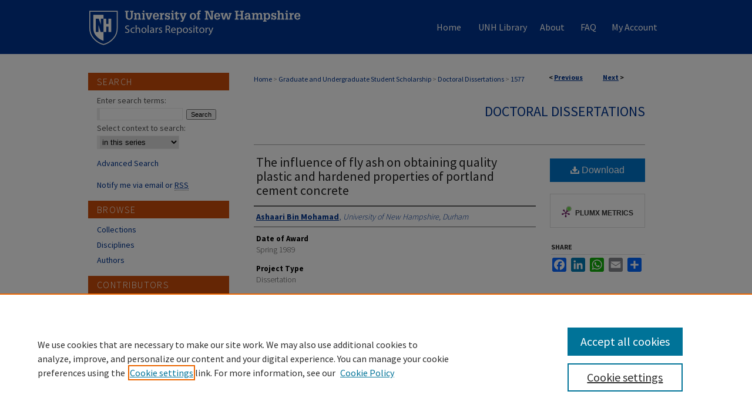

--- FILE ---
content_type: text/html; charset=UTF-8
request_url: https://scholars.unh.edu/dissertation/1577/
body_size: 8438
content:

<!DOCTYPE html>
<html lang="en">
<head><!-- inj yui3-seed: --><script type='text/javascript' src='//cdnjs.cloudflare.com/ajax/libs/yui/3.6.0/yui/yui-min.js'></script><script type='text/javascript' src='//ajax.googleapis.com/ajax/libs/jquery/1.10.2/jquery.min.js'></script><!-- Adobe Analytics --><script type='text/javascript' src='https://assets.adobedtm.com/4a848ae9611a/d0e96722185b/launch-d525bb0064d8.min.js'></script><script type='text/javascript' src=/assets/nr_browser_production.js></script>

<!-- def.1 -->
<meta charset="utf-8">
<meta name="viewport" content="width=device-width">
<title>
"The influence of fly ash on obtaining quality plastic and hardened pro" by Ashaari Bin Mohamad
</title>


<!-- FILE article_meta-tags.inc --><!-- FILE: /srv/sequoia/main/data/scholars.unh.edu/assets/article_meta-tags.inc -->
<!-- FILE: /srv/sequoia/main/data/assets/site/ir_download_link.inc -->
<!-- FILE: /srv/sequoia/main/data/scholars.unh.edu/assets/article_meta-tags.inc (cont) -->
<meta itemprop="name" content="The influence of fly ash on obtaining quality plastic and hardened properties of portland cement concrete">
<meta property="og:title" content="The influence of fly ash on obtaining quality plastic and hardened properties of portland cement concrete">
<meta name="twitter:title" content="The influence of fly ash on obtaining quality plastic and hardened properties of portland cement concrete">
<meta property="article:author" content="Ashaari Bin Mohamad">
<meta name="author" content="Ashaari Bin Mohamad">
<meta name="robots" content="noodp, noydir">
<meta name="description" content="Coal fly ash produced at the Merrimack Power Station, Bow, New Hampshire was tested for chemical and physical properties. Concretes made with these fly ashes were tested for their plastic and hardened properties and compared to ordinary portland cement concrete.
An experimental test burn substituting coal with Refuse-Derived-Fuel(RDF) consisting mainly of waste paper and plastic with heating value of 6000 to 8000 BTU/lb. was done by Public Service of New Hampshire at the Merrimack Power Station. Five percent and ten percent RDF was substituted, on a BTU basis, for coal in the test burns. Twelve (12) test burn days were run with 4 days of 5 percent RDF and 8 days of 10 percent RDF. The effect of RDF on the chemical and physical properties of fly ash and the effect of coal-RDF fly ash on the properties of plastic and hardened concrete were investigated.
Coal fly ash from Merrimack Power Station was classified as an ASTM class F complying to the chemical and physical properties of ASTM C-618 specifications. Coal-RDF fly ash produced during the test burn showed chemical and physical properties comparable to coal fly ash. The average chemical and physical properties of coal-RDF fly ash complied to ASTM C-618 specifications. Concrete made with coal fly ash and coal-RDF fly ash showed increased slump in high paste mixes and decreased slump in low paste mixes. Air content decreased with increased fly ash at a constant dosage of air entrainment. Compressive strength of fly ash concrete at and beyond 28 days were comparable to ordinary portland cement concrete.
Heavy metals were not leached from coal fly ash and coal-RDF fly ash concrete during a column test using a synthetic acid rain of pH 4.5 even though small quantities of cadmium and lead were found to leach from coal fly ash and coal-RDF fly ash during the beginning of the test. The volume of the acid rain was approximately equivalent to 7 years of precipitation, assuming 36 inches of rain per year. A microscopic investigation comparing the structure of pastes made with coal fly ash, coal-RDF fly ash, incinerator fly ash and incinerator bottom ash was conducted.">
<meta itemprop="description" content="Coal fly ash produced at the Merrimack Power Station, Bow, New Hampshire was tested for chemical and physical properties. Concretes made with these fly ashes were tested for their plastic and hardened properties and compared to ordinary portland cement concrete.
An experimental test burn substituting coal with Refuse-Derived-Fuel(RDF) consisting mainly of waste paper and plastic with heating value of 6000 to 8000 BTU/lb. was done by Public Service of New Hampshire at the Merrimack Power Station. Five percent and ten percent RDF was substituted, on a BTU basis, for coal in the test burns. Twelve (12) test burn days were run with 4 days of 5 percent RDF and 8 days of 10 percent RDF. The effect of RDF on the chemical and physical properties of fly ash and the effect of coal-RDF fly ash on the properties of plastic and hardened concrete were investigated.
Coal fly ash from Merrimack Power Station was classified as an ASTM class F complying to the chemical and physical properties of ASTM C-618 specifications. Coal-RDF fly ash produced during the test burn showed chemical and physical properties comparable to coal fly ash. The average chemical and physical properties of coal-RDF fly ash complied to ASTM C-618 specifications. Concrete made with coal fly ash and coal-RDF fly ash showed increased slump in high paste mixes and decreased slump in low paste mixes. Air content decreased with increased fly ash at a constant dosage of air entrainment. Compressive strength of fly ash concrete at and beyond 28 days were comparable to ordinary portland cement concrete.
Heavy metals were not leached from coal fly ash and coal-RDF fly ash concrete during a column test using a synthetic acid rain of pH 4.5 even though small quantities of cadmium and lead were found to leach from coal fly ash and coal-RDF fly ash during the beginning of the test. The volume of the acid rain was approximately equivalent to 7 years of precipitation, assuming 36 inches of rain per year. A microscopic investigation comparing the structure of pastes made with coal fly ash, coal-RDF fly ash, incinerator fly ash and incinerator bottom ash was conducted.">
<meta name="twitter:description" content="Coal fly ash produced at the Merrimack Power Station, Bow, New Hampshire was tested for chemical and physical properties. Concretes made with these fly ashes were tested for their plastic and hardened properties and compared to ordinary portland cement concrete.
An experimental test burn substituting coal with Refuse-Derived-Fuel(RDF) consisting mainly of waste paper and plastic with heating value of 6000 to 8000 BTU/lb. was done by Public Service of New Hampshire at the Merrimack Power Station. Five percent and ten percent RDF was substituted, on a BTU basis, for coal in the test burns. Twelve (12) test burn days were run with 4 days of 5 percent RDF and 8 days of 10 percent RDF. The effect of RDF on the chemical and physical properties of fly ash and the effect of coal-RDF fly ash on the properties of plastic and hardened concrete were investigated.
Coal fly ash from Merrimack Power Station was classified as an ASTM class F complying to the chemical and physical properties of ASTM C-618 specifications. Coal-RDF fly ash produced during the test burn showed chemical and physical properties comparable to coal fly ash. The average chemical and physical properties of coal-RDF fly ash complied to ASTM C-618 specifications. Concrete made with coal fly ash and coal-RDF fly ash showed increased slump in high paste mixes and decreased slump in low paste mixes. Air content decreased with increased fly ash at a constant dosage of air entrainment. Compressive strength of fly ash concrete at and beyond 28 days were comparable to ordinary portland cement concrete.
Heavy metals were not leached from coal fly ash and coal-RDF fly ash concrete during a column test using a synthetic acid rain of pH 4.5 even though small quantities of cadmium and lead were found to leach from coal fly ash and coal-RDF fly ash during the beginning of the test. The volume of the acid rain was approximately equivalent to 7 years of precipitation, assuming 36 inches of rain per year. A microscopic investigation comparing the structure of pastes made with coal fly ash, coal-RDF fly ash, incinerator fly ash and incinerator bottom ash was conducted.">
<meta property="og:description" content="Coal fly ash produced at the Merrimack Power Station, Bow, New Hampshire was tested for chemical and physical properties. Concretes made with these fly ashes were tested for their plastic and hardened properties and compared to ordinary portland cement concrete.
An experimental test burn substituting coal with Refuse-Derived-Fuel(RDF) consisting mainly of waste paper and plastic with heating value of 6000 to 8000 BTU/lb. was done by Public Service of New Hampshire at the Merrimack Power Station. Five percent and ten percent RDF was substituted, on a BTU basis, for coal in the test burns. Twelve (12) test burn days were run with 4 days of 5 percent RDF and 8 days of 10 percent RDF. The effect of RDF on the chemical and physical properties of fly ash and the effect of coal-RDF fly ash on the properties of plastic and hardened concrete were investigated.
Coal fly ash from Merrimack Power Station was classified as an ASTM class F complying to the chemical and physical properties of ASTM C-618 specifications. Coal-RDF fly ash produced during the test burn showed chemical and physical properties comparable to coal fly ash. The average chemical and physical properties of coal-RDF fly ash complied to ASTM C-618 specifications. Concrete made with coal fly ash and coal-RDF fly ash showed increased slump in high paste mixes and decreased slump in low paste mixes. Air content decreased with increased fly ash at a constant dosage of air entrainment. Compressive strength of fly ash concrete at and beyond 28 days were comparable to ordinary portland cement concrete.
Heavy metals were not leached from coal fly ash and coal-RDF fly ash concrete during a column test using a synthetic acid rain of pH 4.5 even though small quantities of cadmium and lead were found to leach from coal fly ash and coal-RDF fly ash during the beginning of the test. The volume of the acid rain was approximately equivalent to 7 years of precipitation, assuming 36 inches of rain per year. A microscopic investigation comparing the structure of pastes made with coal fly ash, coal-RDF fly ash, incinerator fly ash and incinerator bottom ash was conducted.">
<meta name="keywords" content="Engineering, Civil">
<meta name="bepress_citation_dissertation_institution" content="University of New Hampshire">
<meta name="bepress_citation_dissertation_name" content="Doctor of Philosophy">
<meta name="bepress_citation_author" content="Mohamad, Ashaari Bin">
<meta name="bepress_citation_author_institution" content="University of New Hampshire, Durham">
<meta name="bepress_citation_title" content="The influence of fly ash on obtaining quality plastic and hardened properties of portland cement concrete">
<meta name="bepress_citation_date" content="1989">
<meta name="bepress_citation_pdf_url" content="https://scholars.unh.edu/cgi/viewcontent.cgi?article=2576&amp;context=dissertation">
<meta name="bepress_citation_abstract_html_url" content="https://scholars.unh.edu/dissertation/1577">
<meta name="bepress_citation_online_date" content="2018/4/13">
<meta name="viewport" content="width=device-width">
<!-- Additional Twitter data -->
<meta name="twitter:card" content="summary">
<!-- Additional Open Graph data -->
<meta property="og:type" content="article">
<meta property="og:url" content="https://scholars.unh.edu/dissertation/1577">
<meta property="og:site_name" content="University of New Hampshire Scholars Repository">


<!-- Amplitude -->
<script type="text/javascript">
(function(e,t){var n=e.amplitude||{_q:[],_iq:{}};var r=t.createElement("script")
;r.type="text/javascript";r.async=true
;r.src="https://cdn.amplitude.com/libs/amplitude-4.1.0-min.gz.js"
;r.onload=function(){if(e.amplitude.runQueuedFunctions){
e.amplitude.runQueuedFunctions()}else{
console.log("[Amplitude] Error: could not load SDK")}}
;var i=t.getElementsByTagName("script")[0];i.parentNode.insertBefore(r,i)
;function s(e,t){e.prototype[t]=function(){
this._q.push([t].concat(Array.prototype.slice.call(arguments,0)));return this}}
var o=function(){this._q=[];return this}
;var a=["add","append","clearAll","prepend","set","setOnce","unset"]
;for(var u=0;u<a.length;u++){s(o,a[u])}n.Identify=o;var c=function(){this._q=[]
;return this}
;var l=["setProductId","setQuantity","setPrice","setRevenueType","setEventProperties"]
;for(var p=0;p<l.length;p++){s(c,l[p])}n.Revenue=c
;var d=["init","logEvent","logRevenue","setUserId","setUserProperties","setOptOut","setVersionName","setDomain","setDeviceId","setGlobalUserProperties","identify","clearUserProperties","setGroup","logRevenueV2","regenerateDeviceId","logEventWithTimestamp","logEventWithGroups","setSessionId"]
;function v(e){function t(t){e[t]=function(){
e._q.push([t].concat(Array.prototype.slice.call(arguments,0)))}}
for(var n=0;n<d.length;n++){t(d[n])}}v(n);n.getInstance=function(e){
e=(!e||e.length===0?"$default_instance":e).toLowerCase()
;if(!n._iq.hasOwnProperty(e)){n._iq[e]={_q:[]};v(n._iq[e])}return n._iq[e]}
;e.amplitude=n})(window,document);

amplitude.getInstance().init("1d890e80ea7a0ccc43c2b06438458f50");
</script>

<!-- FILE: article_meta-tags.inc (cont) -->
<meta name="bepress_is_article_cover_page" content="1">


<!-- sh.1 -->
<link rel="stylesheet" href="/ir-style.css" type="text/css" media="screen">
<link rel="stylesheet" href="/ir-custom.css" type="text/css" media="screen">
<link rel="stylesheet" href="../ir-custom.css" type="text/css" media="screen">
<link rel="stylesheet" href="/ir-local.css" type="text/css" media="screen">
<link rel="stylesheet" href="../ir-local.css" type="text/css" media="screen">
<link rel="stylesheet" href="/ir-print.css" type="text/css" media="print">
<link type="text/css" rel="stylesheet" href="/assets/floatbox/floatbox.css">
<link rel="alternate" type="application/rss+xml" title="Site Feed" href="/recent.rss">
<link rel="shortcut icon" href="/favicon.ico" type="image/x-icon">
<!--[if IE]>
<link rel="stylesheet" href="/ir-ie.css" type="text/css" media="screen">
<![endif]-->

<!-- JS -->
<script type="text/javascript" src="/assets/jsUtilities.js"></script>
<script type="text/javascript" src="/assets/footnoteLinks.js"></script>
<script type="text/javascript" src="/assets/scripts/yui-init.pack.js"></script>
<script type="text/javascript" src="/assets/scripts/bepress-init.debug.js"></script>
<script type="text/javascript" src="/assets/scripts/JumpListYUI.pack.js"></script>

<!-- end sh.1 -->




<script type="text/javascript">var pageData = {"page":{"environment":"prod","productName":"bpdg","language":"en","name":"ir_etd:article","businessUnit":"els:rp:st"},"visitor":{}};</script>

</head>
<body >
<!-- FILE /srv/sequoia/main/data/scholars.unh.edu/assets/header.pregen --><!-- FILE: /srv/sequoia/main/data/assets/site/mobile_nav.inc --><!--[if !IE]>-->
<script src="/assets/scripts/dc-mobile/dc-responsive-nav.js"></script>

<header id="mobile-nav" class="nav-down device-fixed-height" style="visibility: hidden;">
  
  
  <nav class="nav-collapse">
    <ul>
      <li class="menu-item active device-fixed-width"><a href="https://scholars.unh.edu" title="Home" data-scroll >Home</a></li>
      <li class="menu-item device-fixed-width"><a href="https://scholars.unh.edu/do/search/advanced/" title="Search" data-scroll ><i class="icon-search"></i> Search</a></li>
      <li class="menu-item device-fixed-width"><a href="https://scholars.unh.edu/communities.html" title="Browse" data-scroll >Browse Collections</a></li>
      <li class="menu-item device-fixed-width"><a href="/cgi/myaccount.cgi?context=dissertation" title="My Account" data-scroll >My Account</a></li>
      <li class="menu-item device-fixed-width"><a href="https://scholars.unh.edu/about.html" title="About" data-scroll >About</a></li>
      <li class="menu-item device-fixed-width"><a href="https://network.bepress.com" title="Digital Commons Network" data-scroll ><img width="16" height="16" alt="DC Network" style="vertical-align:top;" src="/assets/md5images/8e240588cf8cd3a028768d4294acd7d3.png"> Digital Commons Network™</a></li>
    </ul>
  </nav>
</header>

<script src="/assets/scripts/dc-mobile/dc-mobile-nav.js"></script>
<!--<![endif]-->
<!-- FILE: /srv/sequoia/main/data/scholars.unh.edu/assets/header.pregen (cont) -->



<div id="unh">
	<div id="container">
		<a href="#main" class="skiplink" accesskey="2" >Skip to main content</a>

		
			<div id="navigation">
				<!-- FILE: /srv/sequoia/main/data/scholars.unh.edu/assets/ir_navigation.inc --><div id="tabs"><ul><li id="tabone"><a href="https://scholars.unh.edu" title="Home" ><span>Home</span></a></li><li id="tabtwo"><a href="https://www.library.unh.edu" title="UNH Library" ><span>UNH Library</span></a></li><li id="tabthree"><a href="https://scholars.unh.edu/about.html" title="About" ><span>About</span></a></li><li id="tabfour"><a href="https://scholars.unh.edu/faq.html" title="FAQ" ><span>FAQ</span></a></li><li id="tabfive"><a href="https://scholars.unh.edu/cgi/myaccount.cgi?context=dissertation" title="My Account" ><span>My Account</span></a></li></ul></div>





<!-- FILE: /srv/sequoia/main/data/scholars.unh.edu/assets/header.pregen (cont) -->
			</div>			
					
			<div id="header">
				<a href="https://scholars.unh.edu" id="banner_link" title="University of New Hampshire Scholars Repository" >
					<img id="banner_image" alt="University of New Hampshire Scholars Repository" width='366' height='92' src="/assets/md5images/7dc95a32d361fa2038ea446043c250f1.png">
				</a>	
				
			</div>
		

		<div id="wrapper">
			<div id="content">
				<div id="main" class="text">


<script type="text/javascript" src="/assets/floatbox/floatbox.js"></script>
<!-- FILE: /srv/sequoia/main/data/assets/site/article_pager.inc -->

<div id="breadcrumb"><ul id="pager">

                
                 
<li>&lt; <a href="https://scholars.unh.edu/dissertation/1596" class="ignore" >Previous</a></li>
        
        
        

                
                 
<li><a href="https://scholars.unh.edu/dissertation/1597" class="ignore" >Next</a> &gt;</li>
        
        
        
<li>&nbsp;</li></ul><div class="crumbs"><!-- FILE: /srv/sequoia/main/data/assets/site/ir_breadcrumb.inc -->

<div class="crumbs" role="navigation" aria-label="Breadcrumb">
	<p>
	
	
			<a href="https://scholars.unh.edu" class="ignore" >Home</a>
	
	
	
	
	
	
	
	
	
	
	 <span aria-hidden="true">&gt;</span> 
		<a href="https://scholars.unh.edu/student" class="ignore" >Graduate and Undergraduate Student Scholarship</a>
	
	
	
	
	
	
	 <span aria-hidden="true">&gt;</span> 
		<a href="https://scholars.unh.edu/dissertation" class="ignore" >Doctoral Dissertations</a>
	
	
	
	
	
	 <span aria-hidden="true">&gt;</span> 
		<a href="https://scholars.unh.edu/dissertation/1577" class="ignore" aria-current="page" >1577</a>
	
	
	
	</p>
</div>


<!-- FILE: /srv/sequoia/main/data/assets/site/article_pager.inc (cont) --></div>
</div>
<!-- FILE: /srv/sequoia/main/data/assets/site/ir_etd/article/index.html (cont) -->
<!-- FILE: /srv/sequoia/main/data/assets/site/ir_etd/article/article_info.inc --><!-- FILE: /srv/sequoia/main/data/assets/site/openurl.inc -->

























<!-- FILE: /srv/sequoia/main/data/assets/site/ir_etd/article/article_info.inc (cont) -->
<!-- FILE: /srv/sequoia/main/data/assets/site/ir_download_link.inc -->









	
	
	
    
    
    
	
		
		
		
	
	
	
	
	
	

<!-- FILE: /srv/sequoia/main/data/assets/site/ir_etd/article/article_info.inc (cont) -->
<!-- FILE: /srv/sequoia/main/data/assets/site/ir_etd/article/ir_article_header.inc --><div id="series-header">
<!-- FILE: /srv/sequoia/main/data/assets/site/ir_etd/ir_etd_logo.inc -->
			<img alt="Doctoral Dissertations" style="height:1px;width:1px;" class="ignore" width='1' height='1' src="../../assets/md5images/6d22e4f2d2057c6e8d6fab098e76e80f.gif">
<!-- FILE: /srv/sequoia/main/data/assets/site/ir_etd/article/ir_article_header.inc (cont) --><h2 id="series-title"><a href="https://scholars.unh.edu/dissertation" >Doctoral Dissertations</a></h2></div>
<div style="clear: both"></div><div id="sub">
<div id="alpha">
<!-- FILE: /srv/sequoia/main/data/assets/site/ir_etd/article/article_info.inc (cont) --><div id='title' class='element'>
<h1><a href='https://scholars.unh.edu/cgi/viewcontent.cgi?article=2576&amp;context=dissertation'>The influence of fly ash on obtaining quality plastic and hardened properties of portland cement concrete</a></h1>
</div>
<div class='clear'></div>
<div id='authors' class='element'>
<h2 class='visually-hidden'>Author</h2>
<p class="author"><a href='https://scholars.unh.edu/do/search/?q=author%3A%22Ashaari%20Bin%20Mohamad%22&start=0&context=2654425'><strong>Ashaari Bin Mohamad</strong>, <em>University of New Hampshire, Durham</em></a><br />
</p></div>
<div class='clear'></div>
<div id='publication_date' class='element'>
<h2 class='field-heading'>Date of Award</h2>
<p>Spring 1989</p>
</div>
<div class='clear'></div>
<div id='document_type' class='element'>
<h2 class='field-heading'>Project Type</h2>
<p>Dissertation</p>
</div>
<div class='clear'></div>
<div id='program' class='element'>
<h2 class='field-heading'>Program or Major</h2>
<p>Engineering</p>
</div>
<div class='clear'></div>
<div id='degree_name' class='element'>
<h2 class='field-heading'>Degree Name</h2>
<p>Doctor of Philosophy</p>
</div>
<div class='clear'></div>
<div id='abstract' class='element'>
<h2 class='field-heading'>Abstract</h2>
<p>Coal fly ash produced at the Merrimack Power Station, Bow, New Hampshire was tested for chemical and physical properties. Concretes made with these fly ashes were tested for their plastic and hardened properties and compared to ordinary portland cement concrete.</p>
<p>An experimental test burn substituting coal with Refuse-Derived-Fuel(RDF) consisting mainly of waste paper and plastic with heating value of 6000 to 8000 BTU/lb. was done by Public Service of New Hampshire at the Merrimack Power Station. Five percent and ten percent RDF was substituted, on a BTU basis, for coal in the test burns. Twelve (12) test burn days were run with 4 days of 5 percent RDF and 8 days of 10 percent RDF. The effect of RDF on the chemical and physical properties of fly ash and the effect of coal-RDF fly ash on the properties of plastic and hardened concrete were investigated.</p>
<p>Coal fly ash from Merrimack Power Station was classified as an ASTM class F complying to the chemical and physical properties of ASTM C-618 specifications. Coal-RDF fly ash produced during the test burn showed chemical and physical properties comparable to coal fly ash. The average chemical and physical properties of coal-RDF fly ash complied to ASTM C-618 specifications. Concrete made with coal fly ash and coal-RDF fly ash showed increased slump in high paste mixes and decreased slump in low paste mixes. Air content decreased with increased fly ash at a constant dosage of air entrainment. Compressive strength of fly ash concrete at and beyond 28 days were comparable to ordinary portland cement concrete.</p>
<p>Heavy metals were not leached from coal fly ash and coal-RDF fly ash concrete during a column test using a synthetic acid rain of pH 4.5 even though small quantities of cadmium and lead were found to leach from coal fly ash and coal-RDF fly ash during the beginning of the test. The volume of the acid rain was approximately equivalent to 7 years of precipitation, assuming 36 inches of rain per year. A microscopic investigation comparing the structure of pastes made with coal fly ash, coal-RDF fly ash, incinerator fly ash and incinerator bottom ash was conducted.</p>
</div>
<div class='clear'></div>
<div id='recommended_citation' class='element'>
<h2 class='field-heading'>Recommended Citation</h2>
<!-- FILE: /srv/sequoia/main/data/assets/site/ir_etd/ir_citation.inc --><p>
    Mohamad, Ashaari Bin, "The influence of fly ash on obtaining quality plastic and hardened properties of portland cement concrete" (1989). <em>Doctoral Dissertations</em>.  1577.
    <br>
    
    
        https://scholars.unh.edu/dissertation/1577
    
</p>
<!-- FILE: /srv/sequoia/main/data/assets/site/ir_etd/article/article_info.inc (cont) --></div>
<div class='clear'></div>
</div>
    </div>
    <div id='beta_7-3'>
<!-- FILE: /srv/sequoia/main/data/assets/site/info_box_7_3.inc --><!-- FILE: /srv/sequoia/main/data/assets/site/openurl.inc -->

























<!-- FILE: /srv/sequoia/main/data/assets/site/info_box_7_3.inc (cont) -->
<!-- FILE: /srv/sequoia/main/data/assets/site/ir_download_link.inc -->









	
	
	
    
    
    
	
		
		
		
	
	
	
	
	
	

<!-- FILE: /srv/sequoia/main/data/assets/site/info_box_7_3.inc (cont) -->


	<!-- FILE: /srv/sequoia/main/data/assets/site/info_box_download_button.inc --><div class="aside download-button">
      <a id="pdf" class="btn" href="https://scholars.unh.edu/cgi/viewcontent.cgi?article=2576&amp;context=dissertation" title="PDF (5.9&nbsp;MB) opens in new window" target="_blank" > 
    	<i class="icon-download-alt" aria-hidden="true"></i>
        Download
      </a>
</div>


<!-- FILE: /srv/sequoia/main/data/assets/site/info_box_7_3.inc (cont) -->
	<!-- FILE: /srv/sequoia/main/data/assets/site/info_box_embargo.inc -->
<!-- FILE: /srv/sequoia/main/data/assets/site/info_box_7_3.inc (cont) -->

<!-- FILE: /srv/sequoia/main/data/assets/site/info_box_custom_upper.inc -->
<!-- FILE: /srv/sequoia/main/data/assets/site/info_box_7_3.inc (cont) -->
<!-- FILE: /srv/sequoia/main/data/assets/site/info_box_openurl.inc -->
<!-- FILE: /srv/sequoia/main/data/assets/site/info_box_7_3.inc (cont) -->

<!-- FILE: /srv/sequoia/main/data/assets/site/info_box_article_metrics.inc -->






<div id="article-stats" class="aside hidden">

    <p class="article-downloads-wrapper hidden"><span id="article-downloads"></span> DOWNLOADS</p>
    <p class="article-stats-date hidden">Since April 13, 2018</p>

    <p class="article-plum-metrics">
        <a href="https://plu.mx/plum/a/?repo_url=https://scholars.unh.edu/dissertation/1577" class="plumx-plum-print-popup plum-bigben-theme" data-badge="true" data-hide-when-empty="true" ></a>
    </p>
</div>
<script type="text/javascript" src="//cdn.plu.mx/widget-popup.js"></script>





<!-- Article Download Counts -->
<script type="text/javascript" src="/assets/scripts/article-downloads.pack.js"></script>
<script type="text/javascript">
    insertDownloads(11954613);
</script>


<!-- Add border to Plum badge & download counts when visible -->
<script>
// bind to event when PlumX widget loads
jQuery('body').bind('plum:widget-load', function(e){
// if Plum badge is visible
  if (jQuery('.PlumX-Popup').length) {
// remove 'hidden' class
  jQuery('#article-stats').removeClass('hidden');
  jQuery('.article-stats-date').addClass('plum-border');
  }
});
// bind to event when page loads
jQuery(window).bind('load',function(e){
// if DC downloads are visible
  if (jQuery('#article-downloads').text().length > 0) {
// add border to aside
  jQuery('#article-stats').removeClass('hidden');
  }
});
</script>



<!-- Adobe Analytics: Download Click Tracker -->
<script>

$(function() {

  // Download button click event tracker for PDFs
  $(".aside.download-button").on("click", "a#pdf", function(event) {
    pageDataTracker.trackEvent('navigationClick', {
      link: {
          location: 'aside download-button',
          name: 'pdf'
      }
    });
  });

  // Download button click event tracker for native files
  $(".aside.download-button").on("click", "a#native", function(event) {
    pageDataTracker.trackEvent('navigationClick', {
        link: {
            location: 'aside download-button',
            name: 'native'
        }
     });
  });

});

</script>
<!-- FILE: /srv/sequoia/main/data/assets/site/info_box_7_3.inc (cont) -->



	<!-- FILE: /srv/sequoia/main/data/assets/site/info_box_disciplines.inc -->




	







<!-- FILE: /srv/sequoia/main/data/assets/site/info_box_7_3.inc (cont) -->

<!-- FILE: /srv/sequoia/main/data/assets/site/bookmark_widget.inc -->

<div id="share" class="aside">
<h2>Share</h2>
	
	<div class="a2a_kit a2a_kit_size_24 a2a_default_style">
    	<a class="a2a_button_facebook"></a>
    	<a class="a2a_button_linkedin"></a>
		<a class="a2a_button_whatsapp"></a>
		<a class="a2a_button_email"></a>
    	<a class="a2a_dd"></a>
    	<script async src="https://static.addtoany.com/menu/page.js"></script>
	</div>
</div>

<!-- FILE: /srv/sequoia/main/data/assets/site/info_box_7_3.inc (cont) -->
<!-- FILE: /srv/sequoia/main/data/assets/site/info_box_geolocate.inc --><!-- FILE: /srv/sequoia/main/data/assets/site/ir_geolocate_enabled_and_displayed.inc -->

<!-- FILE: /srv/sequoia/main/data/assets/site/info_box_geolocate.inc (cont) -->

<!-- FILE: /srv/sequoia/main/data/assets/site/info_box_7_3.inc (cont) -->

	<!-- FILE: /srv/sequoia/main/data/assets/site/zotero_coins.inc -->

<span class="Z3988" title="ctx_ver=Z39.88-2004&amp;rft_val_fmt=info%3Aofi%2Ffmt%3Akev%3Amtx%3Ajournal&amp;rft_id=https%3A%2F%2Fscholars.unh.edu%2Fdissertation%2F1577&amp;rft.atitle=The%20influence%20of%20fly%20ash%20on%20obtaining%20quality%20plastic%20and%20hardened%20properties%20of%20portland%20cement%20concrete&amp;rft.aufirst=Ashaari&amp;rft.aulast=Mohamad&amp;rft.jtitle=Doctoral%20Dissertations&amp;rft.date=1989-01-01">COinS</span>
<!-- FILE: /srv/sequoia/main/data/assets/site/info_box_7_3.inc (cont) -->

<!-- FILE: /srv/sequoia/main/data/assets/site/info_box_custom_lower.inc -->
<!-- FILE: /srv/sequoia/main/data/assets/site/info_box_7_3.inc (cont) -->
<!-- FILE: /srv/sequoia/main/data/assets/site/ir_etd/article/article_info.inc (cont) --></div>


<div class='clear'>&nbsp;</div>
<!-- FILE: /srv/sequoia/main/data/assets/site/ir_article_custom_fields.inc -->

<!-- FILE: /srv/sequoia/main/data/assets/site/ir_etd/article/article_info.inc (cont) -->

<!-- FILE: /srv/sequoia/main/data/assets/site/ir_etd/article/index.html (cont) -->
<!-- FILE /srv/sequoia/main/data/assets/site/footer.pregen --></div>
	<div class="verticalalign">&nbsp;</div>
	<div class="clear">&nbsp;</div>

</div>

	<div id="sidebar" role="complementary">
	<!-- FILE: /srv/sequoia/main/data/assets/site/ir_sidebar_7_8.inc -->

	<!-- FILE: /srv/sequoia/main/data/assets/site/ir_sidebar_sort_sba.inc --><!-- FILE: /srv/sequoia/main/data/assets/site/ir_sidebar_custom_upper_7_8.inc -->

<!-- FILE: /srv/sequoia/main/data/assets/site/ir_sidebar_sort_sba.inc (cont) -->
<!-- FILE: /srv/sequoia/main/data/assets/site/ir_sidebar_search_7_8.inc --><h2>Search</h2>


	
<form method='get' action='https://scholars.unh.edu/do/search/' id="sidebar-search">
	<label for="search" accesskey="4">
		Enter search terms:
	</label>
		<div>
			<span class="border">
				<input type="text" name='q' class="search" id="search">
			</span> 
			<input type="submit" value="Search" class="searchbutton" style="font-size:11px;">
		</div>
	<label for="context">
		Select context to search:
	</label> 
		<div>
			<span class="border">
				<select name="fq" id="context">
					
					
						<option value='virtual_ancestor_link:"https://scholars.unh.edu/dissertation"'>in this series</option>
					
					
					
					<option value='virtual_ancestor_link:"https://scholars.unh.edu"'>in this repository</option>
					<option value='virtual_ancestor_link:"http:/"'>all bepress repositories</option>
				</select>
			</span>
		</div>
</form>

<p class="advanced">
	
	
		<a href="https://scholars.unh.edu/do/search/advanced/?fq=virtual_ancestor_link:%22https://scholars.unh.edu/dissertation%22" >
			Advanced Search
		</a>
	
</p>
<!-- FILE: /srv/sequoia/main/data/assets/site/ir_sidebar_sort_sba.inc (cont) -->
<!-- FILE: /srv/sequoia/main/data/assets/site/ir_sidebar_notify_7_8.inc -->


	<ul id="side-notify">
		<li class="notify">
			<a href="https://scholars.unh.edu/dissertation/announcements.html" title="Email or RSS Notifications" >
				Notify me via email or <acronym title="Really Simple Syndication">RSS</acronym>
			</a>
		</li>
	</ul>



<!-- FILE: /srv/sequoia/main/data/assets/site/urc_badge.inc -->






<!-- FILE: /srv/sequoia/main/data/assets/site/ir_sidebar_notify_7_8.inc (cont) -->

<!-- FILE: /srv/sequoia/main/data/assets/site/ir_sidebar_sort_sba.inc (cont) -->
<!-- FILE: /srv/sequoia/main/data/assets/site/ir_sidebar_custom_middle_7_8.inc --><!-- FILE: /srv/sequoia/main/data/assets/site/ir_sidebar_sort_sba.inc (cont) -->
<!-- FILE: /srv/sequoia/main/data/assets/site/ir_sidebar_browse.inc --><h2>Browse</h2>
<ul id="side-browse">


<li class="collections"><a href="https://scholars.unh.edu/communities.html" title="Browse by Collections" >Collections</a></li>
<li class="discipline-browser"><a href="https://scholars.unh.edu/do/discipline_browser/disciplines" title="Browse by Disciplines" >Disciplines</a></li>
<li class="author"><a href="https://scholars.unh.edu/authors.html" title="Browse by Author" >Authors</a></li>


</ul>
<!-- FILE: /srv/sequoia/main/data/assets/site/ir_sidebar_sort_sba.inc (cont) -->
<!-- FILE: /srv/sequoia/main/data/scholars.unh.edu/assets/ir_sidebar_author_7_8.inc --><h2>Contributors</h2>






	<ul id="side-author">
		<li class="faq">
			<a href="https://scholars.unh.edu/faq.html" title="Author FAQ" >
				Author FAQ
			</a>
		</li>
		
		
		
			<li class="submit">
				<a href="https://scholars.unh.edu/cgi/ir_submit.cgi?context=dissertation" >
					Submit Research
				</a>
			</li>
		
	</ul>


<!-- FILE: /srv/sequoia/main/data/assets/site/ir_sidebar_sort_sba.inc (cont) -->
<!-- FILE: /srv/sequoia/main/data/scholars.unh.edu/assets/ir_sidebar_custom_lower_7_8.inc -->	





<!-- FILE: /srv/sequoia/main/data/assets/site/ir_sidebar_homepage_links_7_8.inc -->

<!-- FILE: /srv/sequoia/main/data/scholars.unh.edu/assets/ir_sidebar_custom_lower_7_8.inc (cont) -->
<!-- FILE: /srv/sequoia/main/data/assets/site/ir_sidebar_sort_sba.inc (cont) -->
<!-- FILE: /srv/sequoia/main/data/assets/site/ir_sidebar_sw_links_7_8.inc -->

	
		
	


	<!-- FILE: /srv/sequoia/main/data/assets/site/ir_sidebar_sort_sba.inc (cont) -->

<!-- FILE: /srv/sequoia/main/data/assets/site/ir_sidebar_geolocate.inc --><!-- FILE: /srv/sequoia/main/data/assets/site/ir_geolocate_enabled_and_displayed.inc -->

<!-- FILE: /srv/sequoia/main/data/assets/site/ir_sidebar_geolocate.inc (cont) -->

<!-- FILE: /srv/sequoia/main/data/assets/site/ir_sidebar_sort_sba.inc (cont) -->
<!-- FILE: /srv/sequoia/main/data/assets/site/ir_sidebar_custom_lowest_7_8.inc -->


<!-- FILE: /srv/sequoia/main/data/assets/site/ir_sidebar_sort_sba.inc (cont) -->
<!-- FILE: /srv/sequoia/main/data/assets/site/ir_sidebar_7_8.inc (cont) -->

		



<!-- FILE: /srv/sequoia/main/data/assets/site/footer.pregen (cont) -->
	<div class="verticalalign">&nbsp;</div>
	</div>

</div>

<!-- FILE: /srv/sequoia/main/data/assets/site/ir_footer_content.inc --><div id="footer" role="contentinfo">
	
	
	<!-- FILE: /srv/sequoia/main/data/assets/site/ir_bepress_logo.inc --><div id="bepress">

<a href="https://www.elsevier.com/solutions/digital-commons" title="Elsevier - Digital Commons" >
	<em>Elsevier - Digital Commons</em>
</a>

</div>
<!-- FILE: /srv/sequoia/main/data/assets/site/ir_footer_content.inc (cont) -->
	<p>
		<a href="https://scholars.unh.edu" title="Home page" accesskey="1" >Home</a> | 
		<a href="https://scholars.unh.edu/about.html" title="About" >About</a> | 
		<a href="https://scholars.unh.edu/faq.html" title="FAQ" >FAQ</a> | 
		<a href="/cgi/myaccount.cgi?context=dissertation" title="My Account Page" accesskey="3" >My Account</a> | 
		<a href="https://scholars.unh.edu/accessibility.html" title="Accessibility Statement" accesskey="0" >Accessibility Statement</a>
	</p>
	<p>
	
	
		<a class="secondary-link" href="https://www.elsevier.com/legal/privacy-policy" title="Privacy Policy" >Privacy</a>
	
		<a class="secondary-link" href="https://www.elsevier.com/legal/elsevier-website-terms-and-conditions" title="Copyright Policy" >Copyright</a>	
	</p> 
	
</div>

<!-- FILE: /srv/sequoia/main/data/assets/site/footer.pregen (cont) -->

</div>
</div>

<!-- FILE: /srv/sequoia/main/data/scholars.unh.edu/assets/ir_analytics.inc --><script>
  (function(i,s,o,g,r,a,m){i['GoogleAnalyticsObject']=r;i[r]=i[r]||function(){
  (i[r].q=i[r].q||[]).push(arguments)},i[r].l=1*new Date();a=s.createElement(o),
  m=s.getElementsByTagName(o)[0];a.async=1;a.src=g;m.parentNode.insertBefore(a,m)
  })(window,document,'script','//www.google-analytics.com/analytics.js','ga');

  ga('create', 'UA-35132924-8', 'auto');
  ga('send', 'pageview');

</script><!-- FILE: /srv/sequoia/main/data/assets/site/footer.pregen (cont) -->

<script type='text/javascript' src='/assets/scripts/bpbootstrap-20160726.pack.js'></script><script type='text/javascript'>BPBootstrap.init({appendCookie:''})</script></body></html>
